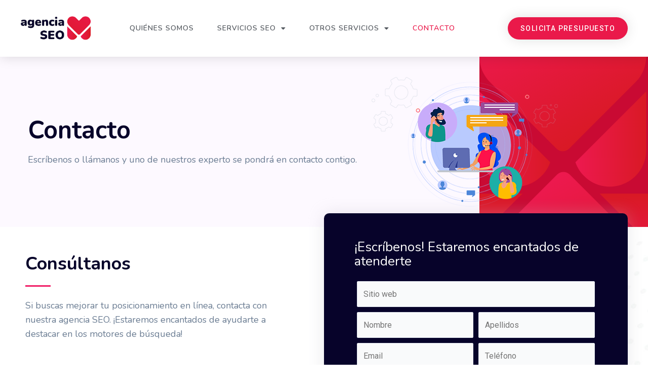

--- FILE ---
content_type: text/css
request_url: https://seomadrid.eu/wp-content/cache/autoptimize/css/autoptimize_single_dbf644fd06718097e26d7dfe7270db6b.css?ver=1676740410
body_size: 480
content:
.elementor-kit-4{--e-global-color-primary:#ea194a;--e-global-color-secondary:#db1929;--e-global-color-text:#595959;--e-global-color-accent:#ea194a;--e-global-color-2ef785e:#07032a;--e-global-color-2c9c394:#07032a;--e-global-color-88a4553:#fdf9ff;--e-global-typography-primary-font-family:"Nunito";--e-global-typography-primary-font-weight:600;--e-global-typography-secondary-font-family:"Nunito";--e-global-typography-secondary-font-weight:400;--e-global-typography-text-font-family:"Nunito";--e-global-typography-text-font-weight:400;--e-global-typography-accent-font-family:"Roboto";--e-global-typography-accent-font-weight:500;font-size:18px}.elementor-kit-4 h1{color:#07032a}.elementor-kit-4 h2{color:#07032a}.elementor-kit-4 h3{color:#07032a}.elementor-kit-4 button,.elementor-kit-4 input[type=button],.elementor-kit-4 input[type=submit],.elementor-kit-4 .elementor-button{text-transform:capitalize}.elementor-section.elementor-section-boxed>.elementor-container{max-width:1200px}.e-con{--container-max-width:1200px}.elementor-widget:not(:last-child){margin-bottom:20px}.elementor-element{--widgets-spacing:20px}{}h1.entry-title{display:var(--page-title-display)}.elementor-kit-4 e-page-transition{background-color:#ffbc7d}@media(max-width:1024px){.elementor-section.elementor-section-boxed>.elementor-container{max-width:1024px}.e-con{--container-max-width:1024px}}@media(max-width:767px){.elementor-section.elementor-section-boxed>.elementor-container{max-width:767px}.e-con{--container-max-width:767px}}

--- FILE ---
content_type: text/css
request_url: https://seomadrid.eu/wp-content/cache/autoptimize/css/autoptimize_single_e5f2df8cc50a6c5dc101be897027edb5.css?ver=1677187703
body_size: 1538
content:
.elementor-173 .elementor-element.elementor-element-6d23a21a:not(.elementor-motion-effects-element-type-background),.elementor-173 .elementor-element.elementor-element-6d23a21a>.elementor-motion-effects-container>.elementor-motion-effects-layer{background-color:var(--e-global-color-88a4553);background-image:url("https://seomadrid.eu/wp-content/uploads/2023/02/fondo-angecia-seo-madrid.svg");background-position:center right;background-repeat:no-repeat;background-size:26% auto}.elementor-173 .elementor-element.elementor-element-6d23a21a{transition:background .3s,border .3s,border-radius .3s,box-shadow .3s;margin-top:0;margin-bottom:0;padding:40px 0}.elementor-173 .elementor-element.elementor-element-6d23a21a>.elementor-background-overlay{transition:background .3s,border-radius .3s,opacity .3s}.elementor-173 .elementor-element.elementor-element-5fc8a5e9>.elementor-element-populated{margin:0;--e-column-margin-right:0px;--e-column-margin-left:0px;padding:0 15px}.elementor-173 .elementor-element.elementor-element-2eccc72b>.elementor-container>.elementor-column>.elementor-widget-wrap{align-content:center;align-items:center}.elementor-173 .elementor-element.elementor-element-2eccc72b{margin-top:0;margin-bottom:0;padding:0}.elementor-173 .elementor-element.elementor-element-1a872c37>.elementor-widget-wrap>.elementor-widget:not(.elementor-widget__width-auto):not(.elementor-widget__width-initial):not(:last-child):not(.elementor-absolute){margin-bottom:0}.elementor-173 .elementor-element.elementor-element-1a872c37>.elementor-element-populated{margin:0;--e-column-margin-right:0px;--e-column-margin-left:0px;padding:0}.elementor-173 .elementor-element.elementor-element-115fb295 .elementor-heading-title{color:#07032a;font-family:"Nunito",Sans-serif;font-size:49px;font-weight:700;line-height:1.1em}.elementor-173 .elementor-element.elementor-element-115fb295>.elementor-widget-container{margin:0 0 17px}.elementor-173 .elementor-element.elementor-element-8995960{text-align:left}.elementor-173 .elementor-element.elementor-element-8995960 .elementor-heading-title{color:#6a7c92;font-weight:400;line-height:30px}.elementor-173 .elementor-element.elementor-element-8995960>.elementor-widget-container{padding:0}.elementor-173 .elementor-element.elementor-element-7cd045d7>.elementor-element-populated{margin:0;--e-column-margin-right:0px;--e-column-margin-left:0px;padding:0}.elementor-173 .elementor-element.elementor-element-67391024{text-align:left}.elementor-173 .elementor-element.elementor-element-67391024 img{width:368px;max-width:368px}.elementor-173 .elementor-element.elementor-element-67391024>.elementor-widget-container{margin:0;padding:0}.elementor-173 .elementor-element.elementor-element-6fd36761:not(.elementor-motion-effects-element-type-background),.elementor-173 .elementor-element.elementor-element-6fd36761>.elementor-motion-effects-container>.elementor-motion-effects-layer{background-image:url("https://seomadrid.eu/wp-content/uploads/2023/02/contact-form-banner.jpg");background-position:top center;background-repeat:no-repeat}.elementor-173 .elementor-element.elementor-element-6fd36761{transition:background .3s,border .3s,border-radius .3s,box-shadow .3s;margin-top:0;margin-bottom:0;padding:80px 0}.elementor-173 .elementor-element.elementor-element-6fd36761>.elementor-background-overlay{transition:background .3s,border-radius .3s,opacity .3s}.elementor-173 .elementor-element.elementor-element-15c731f8>.elementor-element-populated{padding:10px 100px 10px 10px}.elementor-173 .elementor-element.elementor-element-409ec986 .elementor-heading-title{color:#07032a;font-family:"Nunito",Sans-serif;font-size:36px;font-weight:700}.elementor-173 .elementor-element.elementor-element-409ec986>.elementor-widget-container{margin:-40px 0 0}.elementor-173 .elementor-element.elementor-element-5e87d447{--divider-border-style:solid;--divider-color:#f11d66;--divider-border-width:3px}.elementor-173 .elementor-element.elementor-element-5e87d447 .elementor-divider-separator{width:50px}.elementor-173 .elementor-element.elementor-element-5e87d447>.elementor-widget-container{margin:0 0 3px}.elementor-173 .elementor-element.elementor-element-77f2d5f7{text-align:left;color:#6a7c92}.elementor-173 .elementor-element.elementor-element-77f2d5f7>.elementor-widget-container{margin:0 0 25px}.elementor-173 .elementor-element.elementor-element-25c04947>.elementor-widget-wrap>.elementor-widget:not(.elementor-widget__width-auto):not(.elementor-widget__width-initial):not(:last-child):not(.elementor-absolute){margin-bottom:0}.elementor-173 .elementor-element.elementor-element-25c04947>.elementor-element-populated{padding:10px 0}.elementor-173 .elementor-element.elementor-element-bf85247.elementor-position-right .elementor-image-box-img{margin-left:15px}.elementor-173 .elementor-element.elementor-element-bf85247.elementor-position-left .elementor-image-box-img{margin-right:15px}.elementor-173 .elementor-element.elementor-element-bf85247.elementor-position-top .elementor-image-box-img{margin-bottom:15px}.elementor-173 .elementor-element.elementor-element-bf85247 .elementor-image-box-wrapper .elementor-image-box-img{width:30%}.elementor-173 .elementor-element.elementor-element-bf85247 .elementor-image-box-img img{transition-duration:.3s}.elementor-173 .elementor-element.elementor-element-bf85247 .elementor-image-box-title{margin-bottom:0;color:#6a7c92}.elementor-173 .elementor-element.elementor-element-bf85247 .elementor-image-box-description{color:#6a7c92}.elementor-173 .elementor-element.elementor-element-bf85247>.elementor-widget-container{margin:0;padding:0 0 20px}.elementor-173 .elementor-element.elementor-element-4510722c.elementor-position-right .elementor-image-box-img{margin-left:15px}.elementor-173 .elementor-element.elementor-element-4510722c.elementor-position-left .elementor-image-box-img{margin-right:15px}.elementor-173 .elementor-element.elementor-element-4510722c.elementor-position-top .elementor-image-box-img{margin-bottom:15px}.elementor-173 .elementor-element.elementor-element-4510722c .elementor-image-box-wrapper .elementor-image-box-img{width:30%}.elementor-173 .elementor-element.elementor-element-4510722c .elementor-image-box-img img{transition-duration:.3s}.elementor-173 .elementor-element.elementor-element-4510722c .elementor-image-box-title{margin-bottom:0;color:#6a7c92}.elementor-173 .elementor-element.elementor-element-4510722c .elementor-image-box-description{color:#6a7c92}.elementor-173 .elementor-element.elementor-element-ee84370:not(.elementor-motion-effects-element-type-background)>.elementor-widget-wrap,.elementor-173 .elementor-element.elementor-element-ee84370>.elementor-widget-wrap>.elementor-motion-effects-container>.elementor-motion-effects-layer{background-color:#07032a}.elementor-173 .elementor-element.elementor-element-ee84370>.elementor-element-populated{border-style:solid;border-width:0;border-color:#fff;box-shadow:0px 0px 30px 1px rgba(186,184,191,.3);transition:background .3s,border .3s,border-radius .3s,box-shadow .3s;margin:-107px 0 0;--e-column-margin-right:0px;--e-column-margin-left:0px;padding:60px}.elementor-173 .elementor-element.elementor-element-ee84370>.elementor-element-populated,.elementor-173 .elementor-element.elementor-element-ee84370>.elementor-element-populated>.elementor-background-overlay,.elementor-173 .elementor-element.elementor-element-ee84370>.elementor-background-slideshow{border-radius:10px}.elementor-173 .elementor-element.elementor-element-ee84370>.elementor-element-populated>.elementor-background-overlay{transition:background .3s,border-radius .3s,opacity .3s}.elementor-173 .elementor-element.elementor-element-c4fa957 .elementor-heading-title{color:#fff;font-family:"Nunito",Sans-serif;font-size:26px;font-weight:400;line-height:1.1em}.elementor-173 .elementor-element.elementor-element-c4fa957>.elementor-widget-container{margin:-7px 0 0;padding:0}:root{--page-title-display:none}@media(max-width:1024px){.elementor-173 .elementor-element.elementor-element-6d23a21a:not(.elementor-motion-effects-element-type-background),.elementor-173 .elementor-element.elementor-element-6d23a21a>.elementor-motion-effects-container>.elementor-motion-effects-layer{background-position:center center;background-size:cover}.elementor-173 .elementor-element.elementor-element-6d23a21a{padding:87px 15px 27px}.elementor-173 .elementor-element.elementor-element-5fc8a5e9>.elementor-element-populated{padding:0}.elementor-173 .elementor-element.elementor-element-1a872c37>.elementor-element-populated{padding:50px 0 0}.elementor-173 .elementor-element.elementor-element-7cd045d7>.elementor-element-populated{margin:0;--e-column-margin-right:0px;--e-column-margin-left:0px;padding:0}.elementor-173 .elementor-element.elementor-element-67391024 img{width:100%;max-width:100%}.elementor-173 .elementor-element.elementor-element-67391024>.elementor-widget-container{margin:0;padding:30px 0 0}.elementor-173 .elementor-element.elementor-element-6fd36761{margin-top:0;margin-bottom:0;padding:60px 15px 0}.elementor-173 .elementor-element.elementor-element-bf85247.elementor-position-right .elementor-image-box-img{margin-left:0}.elementor-173 .elementor-element.elementor-element-bf85247.elementor-position-left .elementor-image-box-img{margin-right:0}.elementor-173 .elementor-element.elementor-element-bf85247.elementor-position-top .elementor-image-box-img{margin-bottom:0}.elementor-173 .elementor-element.elementor-element-bf85247 .elementor-image-box-wrapper .elementor-image-box-img{width:20%}.elementor-173 .elementor-element.elementor-element-4510722c.elementor-position-right .elementor-image-box-img{margin-left:0}.elementor-173 .elementor-element.elementor-element-4510722c.elementor-position-left .elementor-image-box-img{margin-right:0}.elementor-173 .elementor-element.elementor-element-4510722c.elementor-position-top .elementor-image-box-img{margin-bottom:0}.elementor-173 .elementor-element.elementor-element-4510722c .elementor-image-box-wrapper .elementor-image-box-img{width:20%}.elementor-173 .elementor-element.elementor-element-ee84370>.elementor-element-populated{margin:40px 20px 0;--e-column-margin-right:20px;--e-column-margin-left:20px}.elementor-173 .elementor-element.elementor-element-c4fa957>.elementor-widget-container{padding:0}}@media(max-width:767px){.elementor-173 .elementor-element.elementor-element-6d23a21a{padding:120px 15px 0}.elementor-173 .elementor-element.elementor-element-5fc8a5e9>.elementor-element-populated{margin:0;--e-column-margin-right:0px;--e-column-margin-left:0px;padding:0}.elementor-173 .elementor-element.elementor-element-115fb295{text-align:left}.elementor-173 .elementor-element.elementor-element-115fb295 .elementor-heading-title{font-size:30px;line-height:1.1em}.elementor-173 .elementor-element.elementor-element-115fb295>.elementor-widget-container{margin:-7px 0 0}.elementor-173 .elementor-element.elementor-element-67391024>.elementor-widget-container{padding:30px 0 0}.elementor-173 .elementor-element.elementor-element-6fd36761{padding:70px 15px 10px}.elementor-173 .elementor-element.elementor-element-15c731f8>.elementor-element-populated{padding:0}.elementor-173 .elementor-element.elementor-element-409ec986{text-align:center}.elementor-173 .elementor-element.elementor-element-409ec986 .elementor-heading-title{font-size:30px;line-height:1.1em}.elementor-173 .elementor-element.elementor-element-ea2602c{padding:0 0 30px}.elementor-173 .elementor-element.elementor-element-bf85247 .elementor-image-box-img{margin-bottom:0}.elementor-173 .elementor-element.elementor-element-4510722c .elementor-image-box-img{margin-bottom:0}.elementor-173 .elementor-element.elementor-element-ee84370>.elementor-element-populated{margin:0;--e-column-margin-right:0px;--e-column-margin-left:0px;padding:40px 20px}.elementor-173 .elementor-element.elementor-element-c4fa957 .elementor-heading-title{font-size:16px}}@media(min-width:768px){.elementor-173 .elementor-element.elementor-element-1a872c37{width:58%}.elementor-173 .elementor-element.elementor-element-7cd045d7{width:42%}.elementor-173 .elementor-element.elementor-element-25c04947{width:70%}.elementor-173 .elementor-element.elementor-element-682b6a0b{width:30%}}@media(max-width:1024px) and (min-width:768px){.elementor-173 .elementor-element.elementor-element-15c731f8{width:100%}.elementor-173 .elementor-element.elementor-element-ee84370{width:100%}}

--- FILE ---
content_type: text/css
request_url: https://seomadrid.eu/wp-content/cache/autoptimize/css/autoptimize_single_62ea3dfc4806b222fc0ecc64664dde26.css?ver=1677187759
body_size: 1105
content:
.elementor-101 .elementor-element.elementor-element-189eb336>.elementor-container>.elementor-column>.elementor-widget-wrap{align-content:center;align-items:center}.elementor-101 .elementor-element.elementor-element-189eb336:not(.elementor-motion-effects-element-type-background),.elementor-101 .elementor-element.elementor-element-189eb336>.elementor-motion-effects-container>.elementor-motion-effects-layer{background-color:#fff}.elementor-101 .elementor-element.elementor-element-189eb336{box-shadow:0px 0px 24px 0px rgba(0,0,0,.15);transition:background .3s,border .3s,border-radius .3s,box-shadow .3s;padding:10px 0;z-index:9999}.elementor-101 .elementor-element.elementor-element-189eb336>.elementor-background-overlay{transition:background .3s,border-radius .3s,opacity .3s}.elementor-101 .elementor-element.elementor-element-5c816916 img{width:172px}.elementor-101 .elementor-element.elementor-element-6272bc02>.elementor-element-populated{margin:0 0 0 30px;--e-column-margin-right:0px;--e-column-margin-left:30px}.elementor-101 .elementor-element.elementor-element-5f13f40a .elementor-menu-toggle{margin-left:auto;background-color:rgba(0,0,0,0);border-width:0;border-radius:0}.elementor-101 .elementor-element.elementor-element-5f13f40a .elementor-nav-menu .elementor-item{font-family:"Nunito",Sans-serif;font-size:14px;font-weight:600;text-transform:uppercase;letter-spacing:1px}.elementor-101 .elementor-element.elementor-element-5f13f40a .elementor-nav-menu--main .elementor-item{color:#54595f;fill:#54595f;padding-top:36px;padding-bottom:36px}.elementor-101 .elementor-element.elementor-element-5f13f40a .elementor-nav-menu--main .elementor-item:hover,.elementor-101 .elementor-element.elementor-element-5f13f40a .elementor-nav-menu--main .elementor-item.elementor-item-active,.elementor-101 .elementor-element.elementor-element-5f13f40a .elementor-nav-menu--main .elementor-item.highlighted,.elementor-101 .elementor-element.elementor-element-5f13f40a .elementor-nav-menu--main .elementor-item:focus{color:var(--e-global-color-primary);fill:var(--e-global-color-primary)}.elementor-101 .elementor-element.elementor-element-5f13f40a{--e-nav-menu-horizontal-menu-item-margin:calc(6px/2);--nav-menu-icon-size:30px}.elementor-101 .elementor-element.elementor-element-5f13f40a .elementor-nav-menu--main:not(.elementor-nav-menu--layout-horizontal) .elementor-nav-menu>li:not(:last-child){margin-bottom:6px}.elementor-101 .elementor-element.elementor-element-5f13f40a .elementor-nav-menu--dropdown a,.elementor-101 .elementor-element.elementor-element-5f13f40a .elementor-menu-toggle{color:#000}.elementor-101 .elementor-element.elementor-element-5f13f40a .elementor-nav-menu--dropdown{background-color:#fff}.elementor-101 .elementor-element.elementor-element-5f13f40a .elementor-nav-menu--dropdown a:hover,.elementor-101 .elementor-element.elementor-element-5f13f40a .elementor-nav-menu--dropdown a.elementor-item-active,.elementor-101 .elementor-element.elementor-element-5f13f40a .elementor-nav-menu--dropdown a.highlighted,.elementor-101 .elementor-element.elementor-element-5f13f40a .elementor-menu-toggle:hover{color:#595959}.elementor-101 .elementor-element.elementor-element-5f13f40a .elementor-nav-menu--dropdown a:hover,.elementor-101 .elementor-element.elementor-element-5f13f40a .elementor-nav-menu--dropdown a.elementor-item-active,.elementor-101 .elementor-element.elementor-element-5f13f40a .elementor-nav-menu--dropdown a.highlighted{background-color:#ededed}.elementor-101 .elementor-element.elementor-element-5f13f40a .elementor-nav-menu--dropdown .elementor-item,.elementor-101 .elementor-element.elementor-element-5f13f40a .elementor-nav-menu--dropdown .elementor-sub-item{font-size:15px;font-weight:400}.elementor-101 .elementor-element.elementor-element-5f13f40a .elementor-nav-menu--main .elementor-nav-menu--dropdown,.elementor-101 .elementor-element.elementor-element-5f13f40a .elementor-nav-menu__container.elementor-nav-menu--dropdown{box-shadow:0px 0px 48px 0px rgba(14.99449710867581,7.525414043924085,35.68753051757813,.1)}.elementor-101 .elementor-element.elementor-element-5f13f40a div.elementor-menu-toggle{color:#000}.elementor-101 .elementor-element.elementor-element-5f13f40a div.elementor-menu-toggle svg{fill:#000}.elementor-101 .elementor-element.elementor-element-5f13f40a div.elementor-menu-toggle:hover{color:#00ce1b}.elementor-101 .elementor-element.elementor-element-5f13f40a div.elementor-menu-toggle:hover svg{fill:#00ce1b}.elementor-101 .elementor-element.elementor-element-5ca46ad2 .elementor-button{font-size:14px;text-transform:uppercase;letter-spacing:1.4px;border-radius:100px;box-shadow:0px 0px 27px 0px rgba(0,0,0,.12);padding:15px 25px}@media(max-width:1024px){.elementor-101 .elementor-element.elementor-element-189eb336{padding:20px}.elementor-101 .elementor-element.elementor-element-5f13f40a .elementor-nav-menu .elementor-item{font-size:13px}.elementor-101 .elementor-element.elementor-element-5f13f40a .elementor-nav-menu--main .elementor-item{padding-left:14px;padding-right:14px}.elementor-101 .elementor-element.elementor-element-5f13f40a{--e-nav-menu-horizontal-menu-item-margin:calc(0px/2)}.elementor-101 .elementor-element.elementor-element-5f13f40a .elementor-nav-menu--main:not(.elementor-nav-menu--layout-horizontal) .elementor-nav-menu>li:not(:last-child){margin-bottom:0}}@media(max-width:767px){.elementor-101 .elementor-element.elementor-element-189eb336{padding:20px}.elementor-101 .elementor-element.elementor-element-416e5d3e{width:50%}.elementor-101 .elementor-element.elementor-element-416e5d3e>.elementor-element-populated{margin:0;--e-column-margin-right:0px;--e-column-margin-left:0px}.elementor-101 .elementor-element.elementor-element-5c816916{text-align:left}.elementor-101 .elementor-element.elementor-element-5c816916 img{width:70px}.elementor-101 .elementor-element.elementor-element-6272bc02{width:50%}.elementor-101 .elementor-element.elementor-element-6272bc02>.elementor-element-populated{margin:0;--e-column-margin-right:0px;--e-column-margin-left:0px}.elementor-101 .elementor-element.elementor-element-5f13f40a .elementor-nav-menu--dropdown a{padding-top:12px;padding-bottom:12px}.elementor-101 .elementor-element.elementor-element-5f13f40a .elementor-nav-menu--main>.elementor-nav-menu>li>.elementor-nav-menu--dropdown,.elementor-101 .elementor-element.elementor-element-5f13f40a .elementor-nav-menu__container.elementor-nav-menu--dropdown{margin-top:20px !important}.elementor-101 .elementor-element.elementor-element-71eb59fe{width:50%}}@media(min-width:768px){.elementor-101 .elementor-element.elementor-element-416e5d3e{width:12%}.elementor-101 .elementor-element.elementor-element-6272bc02{width:63%}}@media(max-width:1024px) and (min-width:768px){.elementor-101 .elementor-element.elementor-element-416e5d3e{width:20%}.elementor-101 .elementor-element.elementor-element-6272bc02{width:60%}.elementor-101 .elementor-element.elementor-element-71eb59fe{width:20%}}

--- FILE ---
content_type: text/css
request_url: https://seomadrid.eu/wp-content/cache/autoptimize/css/autoptimize_single_dfcbef362a279e2d6de03af6c6d38f15.css?ver=1677187646
body_size: 1084
content:
.elementor-767 .elementor-element.elementor-element-3bc63bf>.elementor-container{max-width:1200px}.elementor-767 .elementor-element.elementor-element-3bc63bf{margin-top:2%;margin-bottom:2%}.elementor-767 .elementor-element.elementor-element-7dcb6ec>.elementor-element-populated{padding:0}.elementor-767 .elementor-element.elementor-element-4a445e1>.elementor-container{max-width:1200px}.elementor-767 .elementor-element.elementor-element-4a445e1{margin-top:0;margin-bottom:0}.elementor-bc-flex-widget .elementor-767 .elementor-element.elementor-element-0a24de7.elementor-column .elementor-widget-wrap{align-items:center}.elementor-767 .elementor-element.elementor-element-0a24de7.elementor-column.elementor-element[data-element_type="column"]>.elementor-widget-wrap.elementor-element-populated{align-content:center;align-items:center}.elementor-767 .elementor-element.elementor-element-0f19729 img{width:41%}.elementor-bc-flex-widget .elementor-767 .elementor-element.elementor-element-ddb4f9b.elementor-column .elementor-widget-wrap{align-items:center}.elementor-767 .elementor-element.elementor-element-ddb4f9b.elementor-column.elementor-element[data-element_type="column"]>.elementor-widget-wrap.elementor-element-populated{align-content:center;align-items:center}.elementor-767 .elementor-element.elementor-element-22046be .elementor-button .elementor-align-icon-right{margin-left:10px}.elementor-767 .elementor-element.elementor-element-22046be .elementor-button .elementor-align-icon-left{margin-right:10px}.elementor-767 .elementor-element.elementor-element-22046be .elementor-field-group{padding-right:calc(20px/2);padding-left:calc(20px/2);margin-bottom:10px}.elementor-767 .elementor-element.elementor-element-22046be .elementor-form-fields-wrapper{margin-left:calc(-20px/2);margin-right:calc(-20px/2);margin-bottom:-10px}.elementor-767 .elementor-element.elementor-element-22046be .elementor-field-group.recaptcha_v3-bottomleft,.elementor-767 .elementor-element.elementor-element-22046be .elementor-field-group.recaptcha_v3-bottomright{margin-bottom:0}.elementor-767 .elementor-element.elementor-element-22046be .elementor-field-type-html{padding-bottom:0}.elementor-767 .elementor-element.elementor-element-22046be .elementor-field-group .elementor-field{color:#353535}.elementor-767 .elementor-element.elementor-element-22046be .elementor-field-group .elementor-field,.elementor-767 .elementor-element.elementor-element-22046be .elementor-field-subgroup label{font-family:"Montserrat",Sans-serif;font-size:16px;font-weight:300}.elementor-767 .elementor-element.elementor-element-22046be .elementor-field-group:not(.elementor-field-type-upload) .elementor-field:not(.elementor-select-wrapper){background-color:#fff;border-color:#d1d1d1;border-radius:30px}.elementor-767 .elementor-element.elementor-element-22046be .elementor-field-group .elementor-select-wrapper select{background-color:#fff;border-color:#d1d1d1;border-radius:30px}.elementor-767 .elementor-element.elementor-element-22046be .elementor-field-group .elementor-select-wrapper:before{color:#d1d1d1}.elementor-767 .elementor-element.elementor-element-22046be .elementor-button{font-family:"Montserrat",Sans-serif;font-size:15px;font-weight:500;text-transform:capitalize;border-radius:30px;padding:0}.elementor-767 .elementor-element.elementor-element-22046be .e-form__buttons__wrapper__button-next{background-color:var(--e-global-color-primary);color:#fff}.elementor-767 .elementor-element.elementor-element-22046be .elementor-button[type=submit]{background-color:var(--e-global-color-primary);color:#fff}.elementor-767 .elementor-element.elementor-element-22046be .elementor-button[type=submit] svg *{fill:#fff}.elementor-767 .elementor-element.elementor-element-22046be .e-form__buttons__wrapper__button-previous{color:#fff}.elementor-767 .elementor-element.elementor-element-22046be .e-form__buttons__wrapper__button-next:hover{background-color:#00dafc;color:#fff}.elementor-767 .elementor-element.elementor-element-22046be .elementor-button[type=submit]:hover{background-color:#00dafc;color:#fff}.elementor-767 .elementor-element.elementor-element-22046be .elementor-button[type=submit]:hover svg *{fill:#fff}.elementor-767 .elementor-element.elementor-element-22046be .e-form__buttons__wrapper__button-previous:hover{color:#fff}.elementor-767 .elementor-element.elementor-element-22046be{--e-form-steps-indicators-spacing:20px;--e-form-steps-indicator-padding:30px;--e-form-steps-indicator-inactive-secondary-color:#fff;--e-form-steps-indicator-active-secondary-color:#fff;--e-form-steps-indicator-completed-secondary-color:#fff;--e-form-steps-divider-width:1px;--e-form-steps-divider-gap:10px}.elementor-767 .elementor-element.elementor-element-a476deb{--divider-border-style:solid;--divider-color:#d8d8d8;--divider-border-width:1px}.elementor-767 .elementor-element.elementor-element-a476deb .elementor-divider-separator{width:100%}.elementor-767 .elementor-element.elementor-element-a476deb .elementor-divider{padding-top:30px;padding-bottom:30px}.elementor-767 .elementor-element.elementor-element-d560c6a>.elementor-container{max-width:1200px}.elementor-767 .elementor-element.elementor-element-d560c6a{margin-top:0;margin-bottom:0}.elementor-bc-flex-widget .elementor-767 .elementor-element.elementor-element-5b5b905.elementor-column .elementor-widget-wrap{align-items:center}.elementor-767 .elementor-element.elementor-element-5b5b905.elementor-column.elementor-element[data-element_type="column"]>.elementor-widget-wrap.elementor-element-populated{align-content:center;align-items:center}.elementor-767 .elementor-element.elementor-element-46525d9{text-align:right}.elementor-767 .elementor-element.elementor-element-46525d9 .elementor-heading-title{color:#3d4459;font-family:"Montserrat",Sans-serif;font-size:14px;font-weight:300;text-transform:capitalize}@media(max-width:1024px){.elementor-767 .elementor-element.elementor-element-3bc63bf{margin-top:5%;margin-bottom:5%;padding:0 5%}.elementor-767 .elementor-element.elementor-element-ddb4f9b>.elementor-element-populated{margin:4% 0;--e-column-margin-right:0%;--e-column-margin-left:0%;padding:0}.elementor-767 .elementor-element.elementor-element-22046be .elementor-field-group .elementor-field,.elementor-767 .elementor-element.elementor-element-22046be .elementor-field-subgroup label{font-size:14px}.elementor-767 .elementor-element.elementor-element-a476deb .elementor-divider{padding-top:20px;padding-bottom:20px}.elementor-767 .elementor-element.elementor-element-5b5b905>.elementor-element-populated{padding:0}}@media(max-width:767px){.elementor-767 .elementor-element.elementor-element-3bc63bf{margin-top:15%;margin-bottom:15%}.elementor-767 .elementor-element.elementor-element-ddb4f9b>.elementor-element-populated{margin:10% 0 0;--e-column-margin-right:0%;--e-column-margin-left:0%}.elementor-767 .elementor-element.elementor-element-a476deb .elementor-divider{padding-top:30px;padding-bottom:30px}.elementor-767 .elementor-element.elementor-element-5b5b905>.elementor-element-populated{margin:10% 0 0;--e-column-margin-right:0%;--e-column-margin-left:0%}.elementor-767 .elementor-element.elementor-element-46525d9{text-align:center}}@media(min-width:768px){.elementor-767 .elementor-element.elementor-element-0a24de7{width:35%}.elementor-767 .elementor-element.elementor-element-ddb4f9b{width:65%}}@media(max-width:1024px) and (min-width:768px){.elementor-767 .elementor-element.elementor-element-0a24de7{width:100%}.elementor-767 .elementor-element.elementor-element-ddb4f9b{width:100%}}

--- FILE ---
content_type: image/svg+xml
request_url: https://seomadrid.eu/wp-content/uploads/2023/02/fondo-angecia-seo-madrid.svg
body_size: 965
content:
<svg xmlns="http://www.w3.org/2000/svg" xmlns:xlink="http://www.w3.org/1999/xlink" id="Capa_1" x="0px" y="0px" viewBox="0 0 660 960" style="enable-background:new 0 0 660 960;" xml:space="preserve"><style type="text/css">	.st0{fill:#C90A33;}	.st1{fill:url(#SVGID_1_);}	.st2{fill:url(#SVGID_2_);}	.st3{fill:url(#SVGID_3_);}	.st4{fill:url(#SVGID_4_);}	.st5{fill:url(#SVGID_5_);}	.st6{fill:url(#SVGID_6_);}</style><rect class="st0" width="660" height="960"></rect><linearGradient id="SVGID_1_" gradientUnits="userSpaceOnUse" x1="-0.143" y1="469.0895" x2="277.0653" y2="469.0895">	<stop offset="0" style="stop-color:#ED194F"></stop>	<stop offset="1" style="stop-color:#D91925"></stop></linearGradient><path class="st1" d="M277.1,559.8c-19.4,55.7-72.3,95.7-134.6,95.7C63.7,655.6-0.1,591.7-0.1,513V282.6L277.1,559.8z"></path><linearGradient id="SVGID_2_" gradientUnits="userSpaceOnUse" x1="375.7943" y1="469.0952" x2="652.9968" y2="469.0952">	<stop offset="0" style="stop-color:#ED194F"></stop>	<stop offset="1" style="stop-color:#D91925"></stop></linearGradient><path class="st2" d="M375.8,559.8c19.4,55.7,72.3,95.7,134.6,95.7c78.7,0,142.6-63.8,142.6-142.6V282.6L375.8,559.8z"></path><linearGradient id="SVGID_3_" gradientUnits="userSpaceOnUse" x1="351.3657" y1="939.6666" x2="628.5682" y2="939.6666" gradientTransform="matrix(6.123234e-17 -1 1 6.123234e-17 -282.5568 1311.3478)">	<stop offset="0" style="stop-color:#ED194F"></stop>	<stop offset="1" style="stop-color:#D91925"></stop></linearGradient><path class="st3" d="M747.9,960c55.7-19.4,95.7-72.3,95.7-134.6c0-78.7-63.8-142.6-142.6-142.6H470.7L747.9,960z"></path><linearGradient id="SVGID_4_" gradientUnits="userSpaceOnUse" x1="351.3657" y1="100.0952" x2="628.5682" y2="100.0952" gradientTransform="matrix(4.489653e-11 -1 -1 -4.489653e-11 82.205 1311.3478)">	<stop offset="0" style="stop-color:#ED194F"></stop>	<stop offset="1" style="stop-color:#D91925"></stop></linearGradient><path class="st4" d="M-108.6,960c-55.7-19.4-95.7-72.3-95.7-134.6c0-78.7,63.8-142.6,142.6-142.6h230.4L-108.6,960z"></path><linearGradient id="SVGID_5_" gradientUnits="userSpaceOnUse" x1="209.128" y1="-57.4343" x2="489.409" y2="428.0268">	<stop offset="0" style="stop-color:#ED194F"></stop>	<stop offset="1" style="stop-color:#D91925"></stop></linearGradient><path class="st5" d="M41.6,246.5l259.6,259.6c13.9,13.9,36.5,13.9,50.4,0l259.6-259.6c55.7-55.7,55.7-145.9,0-201.6 c-55.7-55.7-145.9-55.7-201.6,0L339,115.5c-7,7-18.2,7-25.2,0l-70.6-70.6c-55.7-55.7-145.9-55.7-201.6,0 C-14.1,100.6-14.1,190.9,41.6,246.5z"></path><linearGradient id="SVGID_6_" gradientUnits="userSpaceOnUse" x1="166.0202" y1="686.6513" x2="446.3013" y2="1172.1123">	<stop offset="0" style="stop-color:#ED194F"></stop>	<stop offset="1" style="stop-color:#D91925"></stop></linearGradient><path class="st6" d="M613.8,868.1L354.2,608.5c-13.9-13.9-36.5-13.9-50.4,0L44.2,868.1c-55.7,55.7-55.7,145.9,0,201.6 c55.7,55.7,145.9,55.7,201.6,0l70.6-70.6c7-7,18.2-7,25.2,0l70.6,70.6c55.7,55.7,145.9,55.7,201.6,0 C669.5,1014.1,669.5,923.8,613.8,868.1z"></path></svg>